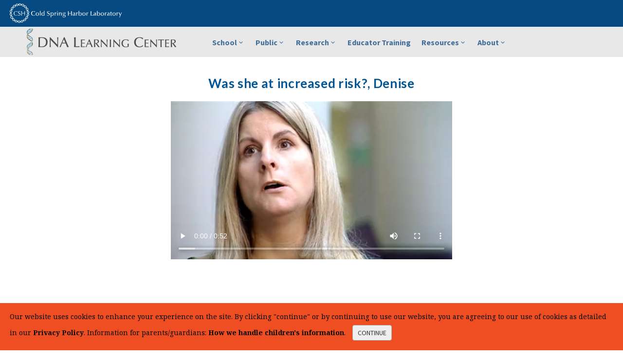

--- FILE ---
content_type: text/html; charset=utf-8
request_url: https://dnalc.cshl.edu/view/15080-Was-she-at-increased-risk-Denise.html
body_size: 9118
content:
<!DOCTYPE html>
<html lang="en">
	<head>
		<meta charset="utf-8">
		<meta http-equiv="X-UA-Compatible" content="IE=edge">
		<meta name="viewport" content="width=device-width, initial-scale=1.0, user-scalable=no">
		<meta name="description" content="">
                <meta name="google-site-verification" content="sq36E4w0GuG7zt1jkPmYtVBdm5kIdqUBP8jbdMVon8o" />
		<title>Was she at increased risk?, Denise :: CSHL DNA Learning Center</title>
                <!--WebFX Social Media Pixel-->
                <!-- Google Tag Manager -->
                <script>(function(w,d,s,l,i){w[l]=w[l]||[];w[l].push({'gtm.start':
                new Date().getTime(),event:'gtm.js'});var f=d.getElementsByTagName(s)[0],
                j=d.createElement(s),dl=l!='dataLayer'?'&l='+l:'';j.async=true;j.src=
                'https://www.googletagmanager.com/gtm.js?id='+i+dl;f.parentNode.insertBefore(j,f);
                })(window,document,'script','dataLayer','GTM-NGS83TD');</script>
                <!-- End Google Tag Manager -->
                <!-- Google Tag Manager -->
                <script>(function(w,d,s,l,i){w[l]=w[l]||[];w[l].push({'gtm.start':
                new Date().getTime(),event:'gtm.js'});var f=d.getElementsByTagName(s)[0],
                j=d.createElement(s),dl=l!='dataLayer'?'&l='+l:'';j.async=true;j.src=
                'https://www.googletagmanager.com/gtm.js?id='+i+dl;f.parentNode.insertBefore(j,f);
                })(window,document,'script','dataLayer','GTM-PC5PBZQ');</script>
                <!-- End Google Tag Manager -->
                <!-- Start of HubSpot Embed Code -->
                <script type="text/javascript" id="hs-script-loader" async defer src="//js-na2.hs-scripts.com/243669355.js"></script>
                <!-- End of HubSpot Embed Code -->
		<link href="/assets/css/bootstrap.min.css" rel="stylesheet">
		<link href="/assets/css/maindnalc.css" rel="stylesheet">
		<!-- Favicon -->
		<link rel="shortcut icon" href="/assets/images/favicon.ico">
		<!-- AddOn/Plugin CSS -->
		<link href="/assets/css/cshlblue.css" rel="stylesheet" title="Color">
		<link href="/assets/css/owl.carousel.css" rel="stylesheet">
		<link href="/assets/css/owl.transitions.css" rel="stylesheet">
		<link href="/assets/css/animate.min.css" rel="stylesheet">
		<link href="/assets/css/aos.css" rel="stylesheet">
		<link href="/assets/css/footer-divisions.css" rel="stylesheet" type='text/css' media='all'>
		<!-- Fonts -->
		<link rel="preconnect" href="https://fonts.gstatic.com/" crossorigin>
		<link rel="preload" href="https://fonts.googleapis.com/css?family=Source+Sans+Pro:400,700,400italic,700italic" as="style">
		<link rel="preload" href="https://fonts.googleapis.com/css?family=Lato:400,900,300,700" as="style">
		<link href="https://fonts.googleapis.com/css?family=Source+Sans+Pro:400,700,400italic,700italic" rel="stylesheet">
		<link href="https://fonts.googleapis.com/css?family=Lato:400,900,300,700" rel="stylesheet">
		<link rel="stylesheet" href="https://cdnjs.cloudflare.com/ajax/libs/font-awesome/6.7.2/css/all.min.css" type="text/css" media="all">

		<!-- Icons/Glyphs -->
		<link href="/assets/fonts/fontello.css" rel="stylesheet">

	</head>
	<body>
                <!-- WebFX Social Media Pixel -->
                <!-- Google Tag Manager (noscript) -->
                <noscript><iframe src="https://www.googletagmanager.com/ns.html?id=GTM-NGS83TD"
                height="0" width="0" style="display:none;visibility:hidden"></iframe></noscript>
                <!-- End Google Tag Manager (noscript) -->
                <!-- Google Tag Manager (noscript) -->
                <noscript><iframe src="https://www.googletagmanager.com/ns.html?id=GTM-PC5PBZQ"
                height="0" width="0" style="display:none;visibility:hidden"></iframe></noscript>
                <!-- End Google Tag Manager (noscript) -->
                <!--<script type="text/javascript">
                _linkedin_partner_id = "4506812";
                window._linkedin_data_partner_ids = window._linkedin_data_partner_ids || [];
                window._linkedin_data_partner_ids.push(_linkedin_partner_id);
                </script><script type="text/javascript">
                (function(l) {
                if (!l){window.lintrk = function(a,b){window.lintrk.q.push([a,b])};
                window.lintrk.q=[]}
                var s = document.getElementsByTagName("script")[0];
                var b = document.createElement("script");
                b.type = "text/javascript";b.async = true;
                b.src = "https://snap.licdn.com/li.lms-analytics/insight.min.js";
                s.parentNode.insertBefore(b, s);})(window.lintrk);
                </script>
                <noscript>
                <img height="1" width="1" style="display:none;" alt="" src="https://px.ads.linkedin.com/collect/?pid=4506812&fmt=gif" />
                </noscript>-->

		<header>
			<div class="navbar">
				<div class="navbar-header">
					<div class="info cshl-logo">
							<a href="https://www.cshl.edu/" ><img src="/assets/images/cshllogo_KO.svg" alt="Cold Spring Harbor Laboratory" style="padding-left: 20px;" > </a>
					</div>
					
					<!-- ============================================================= LOGO MOBILE ============================================================= -->
					
					<a class="navbar-brand" href="/"><img src="/assets/images/logo-cshl-dnalc.svg" alt="Cold Spring Harbor Laboratory DNA Learning Center" style="margin: 6px 0 0 10px "></a>
					
					<!-- ============================================================= LOGO MOBILE : END ============================================================= -->
						
					<a class="navbar-toggle btn responsive-menu pull-right" data-toggle="collapse" data-target=".navbar-collapse"><i class='icon-menu-1'></i></a>
				</div>
				
				<!--div class="navbar-header">
<div class="cshl-logo">
<a href="https://www.cshl.edu/" ><img src="/assets/images/cshllogo_KO.svg" alt="Cold Spring Harbor Laboratory" > </a>
</div>

<a class="navbar-brand" href="/"> <img src="/assets/images/logo.svg" class="logo" alt="DNA Learning Center"></a>
<a class="navbar-toggle btn responsive-menu pull-right" data-toggle="collapse" data-target=".navbar-collapse"><i class='icon-menu-1'></i></a>
</div-->
				<div class="yamm">
					<div class="navbar-collapse collapse">
						<div class="container">
							<a class="navbar-brand" href="/" > <img src="/assets/images/logo.svg" class="logo" alt="DNA Learning Center" > </a> 
							<ul class="nav navbar-nav">	





<!-- ====== School Programs ======= -->
								<li class="dropdown">
									<a href="#" class="dropdown-toggle" data-toggle="dropdown">School<i class="icon-down-open-mini"></i></a>
									<ul class="dropdown-menu">
										<li><a href="/programs/fieldtrips/index.html">Field Trips</a></li>
										<li><a href="/programs/fieldtrips/mschool.html">Middle School Labs</a></li>
										<li><a href="/programs/fieldtrips/hschool.html">High School Labs</a></li>
										<li><a href="/programs/fieldtrips/otzi-field-trips.html">&Ouml;tzi the Iceman Field Trips</a></li>
										<li style="border-top: 1px dotted #A3A3A3;"><a href="/programs/fieldtrips/city-tech-field-trips.html">CUNY City Tech Field Trips</a></li>
										<li style="border-top: 1px dotted #A3A3A3;"><a href="/programs/school-membership.html">School Membership Program</a></li>
									</ul><!-- /.dropdown-menu -->
								</li><!-- /.dropdown -->
								
<!-- ====== Summer and Public Programs ======= -->
								<li class="dropdown">
									<a href="#" class="dropdown-toggle" data-toggle="dropdown">Public<i class="icon-down-open-mini"></i></a>
									<ul class="dropdown-menu">
										 <li><a href="https://summercamps.dnalc.org" >Science Camps <i class="icon-link"></i></a></li>
								        <li><a href="/programs/saturdaydna.html" ><em>Saturday DNA!</em></a></li>
										<li><a href="/programs/studentclubs.html" ><em>Junior Double Helix Club</em></a></li>
										
										<!-- <li><a href="/programs/school-break-bio.html" ><em>School Break Bio!</em></a></li>  -->
                                        <li><a href="/programs/exhibition.html">DNALC LI Exhibition</a></li>
										<li><a href="/programs/exhibition-nyc.html"><em>DNALC NYC</em> Exhibition</a></li>
                                        
                                        <li><a href="/programs/events.html" >Open Events</a></li>
										
                                       
										<li><a href="/programs/meet-a-scientist.html">Meet a Scientist Series</a></li>

									</ul><!-- /.dropdown-menu -->
								</li><!-- /.dropdown -->
								

								
<!-- ======= Student Research ======= -->				
								<li class="dropdown">
									<a href="#" class="dropdown-toggle" data-toggle="dropdown">Research<i class="icon-down-open-mini"></i></a>
									<ul class="dropdown-menu">
                                        <li><a href="/programs/studentresearch.html">Student Research</a></li>
										<li><a href="/programs/citizen.html">Citizen Science</a></li>
									</ul><!-- /.dropdown-menu -->
								</li><!-- /.dropdown -->
								
<!-- ====== Educator Training ======= -->
								<li class="dropdown">
									<a href="/programs/teacher_training.html" >Educator Training</a>
								</li><!-- /.dropdown -->
								
<!-- ====== Resources ======== -->
								<li class="dropdown">
									<a href="#" class="dropdown-toggle" data-toggle="dropdown">Resources<i class="icon-down-open-mini"></i></a>
									<ul class="dropdown-menu">
                                        <li><a href="/resources/dnalc-live/"><strong>DNALC Live</strong></a></li>
										<!--<li><a href="/websites/websites-apps2.html"><h5>Websites & Apps</h5></a></li>-->
										<li><a href="/websites/">Websites</a></li>
										<li><a href="/resources/products/">Apps & Textbooks</a></li>
										<!--<li><a href="/resources/3d/"><h5>3D Animations</h5></a></li>-->
										<li><a href="/resources/animations/">Biology Animations</a></li>
										<li><a href="/resources/dnatoday/">DNA Videos</a></li>
										<li><a href="/resources/students-talk-science/">Students Talk Science</a></li>
										<li style="border-top: 1px dotted #A3A3A3;"><a href="/search">Search All Media</a></li>
									</ul><!-- /.dropdown-menu -->
								</li><!-- /.dropdown -->
								
<!-- ====== DNALC and Partners ======== -->
								<li class="dropdown">
									<a href="#" class="dropdown-toggle" data-toggle="dropdown">About<i class="icon-down-open-mini"></i></a>
									<ul class="dropdown-menu">
										
										
										<li><a href="/about/index.html">About DNALC </a></li>
										
										<!--ul class="navi-expand" style="text-align: center;">
											<li><a href="/about/index.html#dolan" style="color: #73879C; font-size:13px;">Dolan DNA Learning Center</span></a></span></li>
											<li><a href="/about/index.html#west" style="color: #73879C; font-size:13px;">DNALC <em>West</em></a></li>
											<li><a href="/about/index.html#harlem" style="color: #73879C; font-size:13px;"><em>Harlem DNA Lab</em></a></li>
											<li><a href="/about/index.html#nyc" style="color: #73879C; font-size:13px;"><em>DNALC NYC</em> at CityTech</a></li>
											<li style="padding-bottom: 8px;"><a href="/about/index.html#regenerondnalc" style="color: #73879C; font-size:13px;"><em>Regeneron DNALC</em></a></li>
										</ul-->
										
										<!--
										<li class="dropdown-submenu"><a href="/about/index.html" class="dropdown-toggle" data-toggle="dropdown">DNA Learning Center<i class="icon-down-open-mini"></i></a>
											<ul class="dropdown-menu" style="left: -220px;">
												<li><a href="/about/index.html" >About DNALC</a></li>
												<li><a href="/about/index.html#dolan" style="border-top: 1px dotted #A3A3A3;">Dolan DNA Learning Center</a></li>
												<li><a href="/about/index.html#west">DNALC <em>West</em></a></li>
												<li><a href="/about/index.html#harlem"><em>Harlem DNA Lab</em></a></li>
												<li><a href="/about/index.html#nyc"><em>DNALC NYC</em> at CityTech</a></li>
												<li><a href="/about/index.html#regenerondnalc" style="border-bottom: 1px dotted #A3A3A3;"><em>Regeneron DNALC</em></a></li>
											</ul>
										</li>
-->

										<li><a href="/about/licensed-centers.html" >Licensed Centers</a></li>
										<li><a href="/about/collaborations.html">Collaborations</a></li>
										<li><a href="/about/annualreports.html">History: Annual Reports</a></li>
										<li><a href="/about/publications.html">Publications</a></li>
										<li><a href="/about/staff.html">Staff & Employment</a></li>
										<li><a href="/about/support.html">Support</a></li>
										<li><a href="/about/directions.html">Contact & Directions</a></li>
										
									</ul><!-- /.dropdown-menu -->
								</li><!-- /.dropdown -->
							</ul>
						</div><!-- /.container -->
					</div><!-- /.navbar-collapse -->
				</div><!-- /.yamm -->
			</div><!-- /.navbar -->
		</header>

<!-- ====== MAIN ======== -->
<main>

		<section>
		<div class="container inner-top-xs">
			<div class="row">
				<div class="col-md-8 col-sm-9 center-block text-center">
					<div class="media-container">
					<h2>Was she at increased risk?, Denise</h2>
					<div class="my-video-43">
						<video class="tab" controls  width="100%" height="auto">
						Your browser does not support the &lt;video&gt; tag.
   							<source src="https://content.dnalc.org/content/c15/15080/denise_ron_vicky312_02.mp4" type="video/mp4">
   							<source src="https://content.dnalc.org/content/c15/15080/denise_ron_vicky312_02.ogg" type="video/ogg">
        					<!-- Offer download -->
        					<a src="https://content.dnalc.org/content/c15/15080/denise_ron_vicky312_02.mp4">Download MP4</a>
					</div></div>
				</div><!-- /.col -->
			</div><!-- /.row -->

			<div class="row">
				<div class="col-md-8 col-sm-9 center-block ">
					<div class="tabs tabs-top tab-container">
						<ul class="etabs text-center">
								<li class="tab"><a href="#tab-1">Description</a></li>
								<li class="tab"><a href="#tab-2">Transcript</a></li>
								<li class="tab"><a href="#tab-3">Keywords</a></li>
							<li class="tab"><a href="#tab-4">Info</a></li>
						</ul><!-- /.etabs -->

						<div class="panel-container-media text-center" >
								<div class="tab-content text-left" id="tab-1">
									<p>Interviewee: Denise. 
Denise talks about learning about DNA, and deciding if she wanted to know if she was at increased risk for breast cancer. 
(DNAi Location: Applications &gt; Genes and medicine &gt; Gene testing &gt; Denise &gt; Was she at increased risk?)</p>
								</div><!-- /.tab-content -->
								<div class="tab-content text-left" id="tab-2">
									<p>I went into the room and we sat down and Dr. Weber started explaining, you know, DNA, how DNA works, and she did an absolutely fabulous job of explaining DNA to somebody that had never heard anything about DNA, to me. And it, it made it, it made it seem clear to me and something I could understand. And she told me that they had information for me that would tell me if I had this marker, and I remember her taking a pause and asking me, do you want your information. And I said yes I do want my information, but thinking in the back of my mind I really did not want this information. But I knew that I needed to just face it, you know, head-on. 
</p>
								</div><!-- /.tab-content -->
								<div class="tab-content text-left" id="tab-3">
									<p>breast cancer gene,dna works,risk for breast cancer,hereditary cancer,gene testing,breast cancer,barbara weber,location applications,fabulous job,dnai,interviewee,back of my mind,genes,marker,medicine</p>
								</div><!-- /.tab-content -->
							
							<div class="tab-content text-center" id="tab-4">
								<ul class="item-details">
									<li>ID: 15080</li>
									<li>Source: DNALC.DNAi</li>
										<li>Download:
											<a href="https://content.dnalc.org/content/c15/15080/denise_ron_vicky312_02.ogg">Theora Video</a> &nbsp;
											<a href="https://content.dnalc.org/content/c15/15080/denise_ron_vicky312_02.mp4">MPEG 4 Video</a> &nbsp;
										</li>
								</ul><!-- /.item-details -->
							</div><!-- /.tab-content -->
						</div><!-- /.panel-container -->
					</div><!-- /.tabs -->
				</div><!-- /.col -->
			</div><!-- /.row -->
		</div><!-- /.container -->
	</section>	
	

	
	<section class= "light-bg">
		<div class="container inner-top-xs">
			<div class="row">
				<div class="col-md-8 col-sm-9 center-block text-center">
					<h3 class="sidelines text-center"><span><a href="#">Related Content</a></span></h3>
		<div class="search-result-item">
			<div class="search-result-image icon-overlay icn-link">
				<img src="https://content.dnalc.org/content/c15/15177/weber317_05_thumb.jpg
" alt="Seeing who has the marker, Barbara Weber">
			</div>
			<div class="search-result-details">
				<h3><a href="/view/15177-Seeing-who-has-the-marker-Barbara-Weber.html">15177. Seeing who has the marker, Barbara Weber</a></h3>
				<p>Barbara Weber shows how information from her study on genetic markers associated with inherited breast cancer indicated which family members were at increased risk and which were not.</p>
				<ul class="meta">
					<li>ID: 15177</li>
					<li>Source: DNAi</li>
				</ul><!-- /.meta -->
			</div>
		</div>
		<div class="search-result-item">
			<div class="search-result-image icon-overlay icn-link">
				<img src="https://content.dnalc.org/content/c15/15175/weber316_02_thumb.jpg
" alt="Purpose of finding the gene, Barbara Weber">
			</div>
			<div class="search-result-details">
				<h3><a href="/view/15175-Purpose-of-finding-the-gene-Barbara-Weber.html">15175. Purpose of finding the gene, Barbara Weber</a></h3>
				<p>Barbara Weber talks about how she had discovered information that could be useful to families afflicted with hereditary breast cancer even before the gene was found.</p>
				<ul class="meta">
					<li>ID: 15175</li>
					<li>Source: DNAi</li>
				</ul><!-- /.meta -->
			</div>
		</div>
		<div class="search-result-item">
			<div class="search-result-image icon-overlay icn-link">
				<img src="https://content.dnalc.org/content/c15/15079/denise312_01_thumb.jpg
" alt="Family affliction, Denise">
			</div>
			<div class="search-result-details">
				<h3><a href="/view/15079-Family-affliction-Denise.html">15079. Family affliction, Denise</a></h3>
				<p>Denise talks about her family's affliction with inherited breast cancer and her decision to have her breasts removed as a preventive measure.</p>
				<ul class="meta">
					<li>ID: 15079</li>
					<li>Source: DNAi</li>
				</ul><!-- /.meta -->
			</div>
		</div>
		<div class="search-result-item">
			<div class="search-result-image icon-overlay icn-link">
				<img src="https://content.dnalc.org/content/c15/15174/weber316_01_thumb.jpg
" alt="Information from the pedigree, Barbara Weber">
			</div>
			<div class="search-result-details">
				<h3><a href="/view/15174-Information-from-the-pedigree-Barbara-Weber.html">15174. Information from the pedigree, Barbara Weber</a></h3>
				<p>Barbara Weber discusses how information from the pedigrees she used in her studies could show which family members were at increased risk for cancer.</p>
				<ul class="meta">
					<li>ID: 15174</li>
					<li>Source: DNAi</li>
				</ul><!-- /.meta -->
			</div>
		</div>
		<div class="search-result-item">
			<div class="search-result-image icon-overlay icn-link">
				<img src="https://content.dnalc.org/content/c15/15081/denise312_03_thumb.jpg
" alt="Finding out, Denise">
			</div>
			<div class="search-result-details">
				<h3><a href="/view/15081-Finding-out-Denise.html">15081. Finding out, Denise</a></h3>
				<p>Denise talks about the emotional moment when she found out she had been spared the "family curse."</p>
				<ul class="meta">
					<li>ID: 15081</li>
					<li>Source: DNAi</li>
				</ul><!-- /.meta -->
			</div>
		</div>
		<div class="search-result-item">
			<div class="search-result-image icon-overlay icn-link">
				<img src="https://content.dnalc.org/content/c15/15176/weber316_03_thumb.jpg
" alt="A gift to the family, Barbara Weber">
			</div>
			<div class="search-result-details">
				<h3><a href="/view/15176-A-gift-to-the-family-Barbara-Weber.html">15176. A gift to the family, Barbara Weber</a></h3>
				<p>Barbara Weber talks about the dramatic moment when she realized she had information that could change the life of her patient's sister.</p>
				<ul class="meta">
					<li>ID: 15176</li>
					<li>Source: DNAi</li>
				</ul><!-- /.meta -->
			</div>
		</div>
		<div class="search-result-item">
			<div class="search-result-image icon-overlay icn-link">
				<img src="https://content.dnalc.org/content/c15/15118/king285_01_thumb.jpg
" alt="What to look for in the hunt for BRCA1, Mary-Claire King">
			</div>
			<div class="search-result-details">
				<h3><a href="/view/15118-What-to-look-for-in-the-hunt-for-BRCA1-Mary-Claire-King.html">15118. What to look for in the hunt for BRCA1, Mary-Claire King</a></h3>
				<p>Mary-Claire King talks about her first steps toward finding the gene responsible for certain kinds of inherited breast cancer.</p>
				<ul class="meta">
					<li>ID: 15118</li>
					<li>Source: DNAi</li>
				</ul><!-- /.meta -->
			</div>
		</div>
		<div class="search-result-item">
			<div class="search-result-image icon-overlay icn-link">
				<img src="https://content.dnalc.org/content/c15/15713/mc4_md3_pl_denise_thumb.jpg
" alt="Denise">
			</div>
			<div class="search-result-details">
				<h3><a href="/view/15713-Denise.html">15713. Denise</a></h3>
				<p>Genetic testing changed Denise's life.</p>
				<ul class="meta">
					<li>ID: 15713</li>
					<li>Source: DNAi</li>
				</ul><!-- /.meta -->
			</div>
		</div>
		<div class="search-result-item">
			<div class="search-result-image icon-overlay icn-link">
				<img src="https://content.dnalc.org/content/c15/15121/king286_02_thumb.jpg
" alt="Little known in the 1970s about the causes of cancer, Mary-Claire King">
			</div>
			<div class="search-result-details">
				<h3><a href="/view/15121-Little-known-in-the-1970s-about-the-causes-of-cancer-Mary-Claire-King.html">15121. Little known in the 1970s about the causes of cancer, Mary-Claire King</a></h3>
				<p>Mary-Claire King speaks about how much was yet to be understood about the genetic mechanisms of cancer when she began her hunt for genes associated with breast cancer.</p>
				<ul class="meta">
					<li>ID: 15121</li>
					<li>Source: DNAi</li>
				</ul><!-- /.meta -->
			</div>
		</div>
		<div class="search-result-item">
			<div class="search-result-image icon-overlay icn-link">
				<img src="https://content.dnalc.org/content/c15/15938/what_brca1_thumb.jpg
" alt="What is breast cancer?">
			</div>
			<div class="search-result-details">
				<h3><a href="/view/15938-What-is-breast-cancer-.html">15938. What is breast cancer?</a></h3>
				<p>BRCA1, on chromosome 17, is one of the genes associated with hereditary breast cancer. </p>
				<ul class="meta">
					<li>ID: 15938</li>
					<li>Source: DNAi</li>
				</ul><!-- /.meta -->
			</div>
		</div>
				</div><!-- /.col-md-8 -->
			</div><!-- /.row -->
		</div><!-- /.container -->
	</section>



</main>
<!-- ====== MAIN : END ====== -->
		
<!-- ====== FOOTER : END ======== -->

<!--<style>
footer.site-footer div.contact a {
  font-size: 16px;
}
footer.site-footer div.contact p {
  margin: 0;
}
footer.site-footer div.contact {
  margin-bottom: 25.5px;
}
footer.site-footer ul li a {
  font-size: 16px;
}
</style>
-->

<link href="https://fonts.googleapis.com/css2?family=Inter:wght@400;500;600;700&amp;display=swap" rel="stylesheet">

<!-- CSHL footer -->
<footer id="colophon" class="site-footer" role="contentinfo">

  <div class="container-fluid">

      

<section>
			<br/>
</section>


    <div class="row">

      <div class="col-lg-offset-1 col-lg-11 col-xs-12">

        <div class="row">

          <div class="col-lg-5 col-md-6 col-sm-12 col-xs-12 bottom-footer-column" id="footer-contact-column">
            <!-- need to take the pull-right class out of this div in functions.php line 144 -->
            <div id="custom_html-6" ><div class="textwidget custom-html-widget"><div class="responsive-wrapper" 
     style="display: flex; flex-direction: column; justify-content: space-between; align-items: flex-start; width: 100%; gap: 100px;">

  <!-- Top Section -->
  <div class="top">
    <img src="https://dev-cshl-core.pantheonsite.io/wp-content/uploads/2025/11/cshllogo_standard_RGB_KO-1.svg" alt="Logo" style="margin-bottom: 20px; height: auto; width: auto;">

    <p class="contact" 
       style="margin: 0; line-height: 1.8; font-family: Arial, sans-serif; font-size: 16px; color: white;">
<!--
      <a href="tel:1-516-367-8800" style="color: white; text-decoration: none;">
        <span class="fa-solid fa-phone fa-lg" style="margin-right: 8px;"></span>516-367-8800
      </a><br>
-->
      <a href="mailto:info@cshl.edu" style="color: white; text-decoration: none;">
        <span class="fa-solid fa-envelope fa-lg" style="margin-right: 8px;"></span>info@cshl.edu
      </a><br>

      <a href="https://www.google.com/maps?q=1+Bungtown+Rd,+Cold+Spring+Harbor,+NY+11724" 
         target="_blank" 
         rel="noopener noreferrer" 
         style="color: white; text-decoration: none;">
        <span class="fa-solid fa-location-dot fa-lg" style="margin-right: 8px;"></span>
        1 Bungtown Rd, Cold Spring Harbor, NY 11724
      </a><br>

      <a href="https://www.cshl.edu/about-us/directions/" 
         style="color: white; text-decoration: underline;">
        Get Directions
      </a>
    </p>
  </div>

  <!-- Bottom Section -->
  <div class="bottom" 
       style="display: flex; flex-direction: column; justify-content: center; max-width: 460px; margin-bottom: 100px;">
    
    <div class="newsletter-signup" style="display: flex; gap: 20px;">
      <h3 style="margin: 0;">Sign Up For Our Newsletter</h3>
      <a href="https://www.cshl.edu/news/newsletter/" 
         class="link" 
         style="margin: 20px 0 10px 0; color: white; text-decoration: none !important;">
        Get Started
      </a>
    </div>

    <p style="margin-top: 10px;">
      Get the latest discoveries, upcoming events, videos, podcasts &amp; a news roundup delivered straight to your inbox every month.
    </p>
  </div>
</div>

<style>
@media (max-width: 768px) {
  .responsive-wrapper {
    gap: 0 !important;
  }
  .responsive-wrapper .bottom {
    margin-bottom: 0 !important;
  }
}
</style></div></div>          </div>

          <div class="col-lg-2 col-md-6 col-sm-12 col-xs-12 bottom-footer-column">
            <h3 class="footer-contact-h3">Main Menu</h3>
            <ul id="footer-column-1" class="menu"><li class="menu-item menu-item-type-post_type menu-item-object-page menu-item-29002"><a href="https://www.cshl.edu/about-us/">About</a></li>
<li class="menu-item menu-item-type-post_type menu-item-object-page menu-item-29003"><a href="https://www.cshl.edu/public-events/">Events</a></li>
<li class="menu-item menu-item-type-post_type menu-item-object-page menu-item-29004"><a href="https://www.cshl.edu/news/">News</a></li>
<li class="menu-item menu-item-type-post_type menu-item-object-page menu-item-29005"><a href="https://www.cshl.edu/partner-with-us/">Partner With Us</a></li>
<li class="menu-item menu-item-type-post_type menu-item-object-page menu-item-73949"><a href="https://www.cshl.edu/about-us/careers/">Careers</a></li>
<li class="menu-item menu-item-type-post_type menu-item-object-page menu-item-29007"><a href="https://www.cshl.edu/giving/">Giving</a></li>
<li class="menu-item menu-item-type-post_type menu-item-object-page menu-item-29008"><a href="https://www.cshl.edu/education/">Education Programs</a></li>
<li class="menu-item menu-item-type-post_type menu-item-object-page menu-item-29009"><a href="https://www.cshl.edu/research/faculty-staff/">Faculty</a></li>
</ul>          </div>

          <div class="col-lg-2 col-md-6 col-sm-12 col-xs-12 bottom-footer-column">
            <h3 class="footer-contact-h3">Divisions</h3>
            <ul id="footer-column-2" class="menu"><li class="menu-item menu-item-type-post_type menu-item-object-page menu-item-29010"><a href="https://www.cshl.edu/research/">Research</a></li>
<li class="menu-item menu-item-type-post_type menu-item-object-page menu-item-29011"><a href="https://www.cshl.edu/banbury/">Banbury Center</a></li>
<li class="menu-item menu-item-type-post_type menu-item-object-page menu-item-71890"><a href="https://www.cshl.edu/education/center-for-humanities/">Center for Humanities</a></li>
<li class="menu-item menu-item-type-post_type menu-item-object-page menu-item-44208"><a href="https://www.cshl.edu/cold-spring-harbor-laboratory-press/">CSHL Press</a></li>
<li class="menu-item menu-item-type-custom menu-item-object-custom menu-item-55709"><a href="https://dnalc.cshl.edu/">DNA Learning Center</a></li>
<li class="menu-item menu-item-type-custom menu-item-object-custom menu-item-55710"><a href="https://meetings.cshl.edu/">Meetings &#038; Courses Program</a></li>
<li class="menu-item menu-item-type-post_type menu-item-object-page menu-item-29015"><a href="https://www.cshl.edu/phd-program/">Ph.D. Program</a></li>
</ul>          </div>

          <div class="col-lg-2 col-md-6 col-sm-12 col-xs-12 bottom-footer-column">
            <h3 class="footer-contact-h3">Resources</h3>
            <ul id="footer-column-3" class="menu"><li class="menu-item menu-item-type-post_type menu-item-object-page menu-item-51877"><a href="https://www.cshl.edu/archives/">CSHL Archives</a></li>
<li class="menu-item menu-item-type-post_type menu-item-object-page menu-item-51876"><a href="https://www.cshl.edu/cshl-library/">Library</a></li>
<li class="menu-item menu-item-type-post_type menu-item-object-page menu-item-29606"><a href="https://www.cshl.edu/partner-with-us/preprints/">Preprints</a></li>
<li class="menu-item menu-item-type-post_type menu-item-object-page menu-item-67185"><a href="https://www.cshl.edu/about-us/non-discrimination/">Non-discrimination</a></li>
<li class="menu-item menu-item-type-post_type menu-item-object-page menu-item-72796"><a href="https://www.cshl.edu/about-us/service-of-legal-papers/">Service of Legal Papers</a></li>
<li class="menu-item menu-item-type-custom menu-item-object-custom menu-item-49560"><a href="https://www.cshl.edu/wp-content/uploads/2022/02/CSHL_Whistleblower_Policy_Amended_and_Restated_02032022.pdf">Whistleblower Policy (pdf)</a></li>
<li class="menu-item menu-item-type-custom menu-item-object-custom menu-item-60335"><a href="https://transparency-in-coverage.uhc.com/">UHC Medical Transparency in Coverage</a></li>
</ul>            <a class="btn btn-footer" href="https://www.cshl.edu/giving/donate/">Support Us</a>
          </div>

        </div><!-- .row -->

        <div class="row footer-copyright">

          <div class="col-sm-4 col-xs-12">
            <p class="small">&copy; 2025 Cold Spring Harbor Laboratory. All Rights Reserved.</p>
          </div>

          <div class="col-sm-4 col-xs-12">
            <p class="pull-right small">
              <a href="https://www.cshl.edu/about-us/sitemap/">Sitemap</a> |
              <a href="https://www.cshl.edu/about-us/privacy-policy/">Privacy Policy</a> |
              <a href="https://www.cshl.edu/about-us/web-accessibility/">Web Accessibility</a>
            </p>
          </div>

          <div class="col-sm-4 col-xs-12 socials-outer">
            <p class="social">
              <a href="https://bsky.app/profile/cshlnews.bsky.social" title="follow us on Bluesky">
                <i class="fa-brands fa-bluesky fa-2x"></i>
              </a> &nbsp;
              <a href="http://instagram.com/cshlnews" title="view our photos on Instagram">
                <span class="fa-brands fa-instagram fa-2x"></span>
              </a> &nbsp;
              <a href="http://www.facebook.com/cshlnews" title="like us on Facebook">
                <span class="fa-brands fa-facebook fa-2x"></span>
              </a> &nbsp;
              <a href="https://www.linkedin.com/company/cold-spring-harbor-laboratory/" title="connect with CSHL on Linkedin">
                <span class="fa-brands fa-linkedin fa-2x"></span>
              </a> &nbsp;
              <a href="http://www.youtube.com/ColdSpringHarborLab" title="visit CSHL on Youtube">
                <span class="fa-brands fa-youtube fa-2x"></span>
              </a> &nbsp;
              <a href="http://twitter.com/cshl" title="follow us on Twitter">
                <span class="fa-brands fa-x-twitter fa-2x"></span>
              </a> &nbsp;
              <a href="https://www.flickr.com/photos/193589911@N05/albums" title="view our photos on Flickr">
                <span class="fa-brands fa-flickr fa-2x"></span>
              </a>
            </p>
          </div>

        </div><!-- .footer-copyright -->




      </div><!-- col -->

    </div><!-- row -->



  </div><!-- .container-fluid -->

</footer><!-- #colophon -->
<!--=========== footer-cookie-bar ===========-->

<div class="footer-cookie-bar">
	<div class="ctcc-inner cookieWrapper">
		<span class="ctcc-left-side">Our website uses cookies to enhance your experience on the site. By clicking &quot;continue&quot; or by continuing to use our website, you are agreeing to our use of cookies as detailed in our  <a class="ctcc-more-info-link" tabindex=0 target="_self" href="https://www.cshl.edu/about-us/privacy-policy/">Privacy Policy</a>. Information for parents/guardians: <a class="ctcc-more-info-link" tabindex=0 target="_self" href="/about/privacy-policy-children.html">How we handle children's information</a>.</span>
		<span class="ctcc-right-side">
		<button id="catapultCookie" tabindex="0">continue</button>
		</span>
	</div>
</div>	


		
<!-- ====== JavaScripts ======== -->
		<script src="/assets/js/jquery.min.js"></script>
		<script src="/assets/js/jquery.easing.1.3.min.js"></script>
		<script src="/assets/js/bootstrap.min.js"></script>
   	<script src="/assets/js/aos.js"></script>
		<script src="/assets/js/owl.carousel.min.js"></script>
		<script src="/assets/js/jquery.isotope.min.js"></script>
		<script src="/assets/js/imagesloaded.pkgd.min.js"></script>
		<script src="/assets/js/jquery.easytabs.min.js"></script>
		<script src="/assets/js/viewport-units-buggyfill.js"></script>
    <script src="/assets/js/selected-scroll.js"></script>
    <script src="/assets/js/scripts.js"></script>
<script async src="https://www.googletagmanager.com/gtag/js?id=UA-1818773-40"></script>
<script>
window.dataLayer = window.dataLayer || [];
function gtag(){dataLayer.push(arguments);}
gtag('js', new Date());
gtag('config', 'UA-1818773-40');
</script>
<!--<script src="//cdn.leadmanagerfx.com/js/mcfx/4276" type="text/javascript"></script>-->
<script>
  (function (w,d,o,a,m) {
    w[o]=w[o]||function(){(w[o].q=w[o].q||[]).push(arguments);
    },w[o].e=1*new Date();a=d.createElement('script'),
    m=d.getElementsByTagName('script')[0];a.async=1;
    a.src='https://agent.marketingcloudfx.com/mcfx.js';m.parentNode.insertBefore(a, m);
  })(window, document, 'mcfx');
  mcfx('create', 4276);
</script>
<script type='text/javascript' async src='//cdn.leadmanagerfx.com/phone/js/4276/'></script>
</body>
</html>


--- FILE ---
content_type: image/svg+xml
request_url: https://dnalc.cshl.edu/assets/images/cshllogo_KO.svg
body_size: 13733
content:
<?xml version="1.0" encoding="utf-8"?>
<!-- Generator: Adobe Illustrator 22.0.1, SVG Export Plug-In . SVG Version: 6.00 Build 0)  -->
<svg version="1.1" id="Layer_1" xmlns="http://www.w3.org/2000/svg" xmlns:xlink="http://www.w3.org/1999/xlink" x="0px" y="0px"
	 viewBox="0 0 332.5 57.9" style="enable-background:new 0 0 332.5 57.9;" xml:space="preserve">
<style type="text/css">
	.st0{fill:#FFFFFF;}
	.st1{fill:none;stroke:#FFFFFF;stroke-width:1.48;}
</style>
<title>cshllogo_KO</title>
<g>
	<path class="st0" d="M75.3,33.8c-0.1,0.5-0.2,1-0.2,1.5c-1.4,0.8-3.1,1.3-4.7,1.2c-4.4,0-7-2.9-7-6.8c0-3.7,2.3-6.7,7.3-6.7
		c1.6,0,3.2,0.3,4.7,1C75.2,24.7,75,25.3,75,26h-0.2c-0.9-1.4-2.5-2.2-4.1-2.1c-3,0-5,2.2-5,5.9c0,4,2.4,5.9,5.2,5.9
		c1.7,0,3.2-0.7,4.3-2L75.3,33.8z"/>
	<path class="st0" d="M86.8,31.7c0.1,2.6-1.9,4.8-4.4,4.9c-0.2,0-0.4,0-0.6,0c-2,0-4.8-0.9-4.8-4.8c-0.2-2.5,1.7-4.7,4.2-4.8
		c0.2,0,0.4,0,0.6,0C85.5,27,86.8,29.4,86.8,31.7z M79,31.7c0,2.6,1.2,4.1,2.9,4.1s3-1.6,3-4.1c0-1.5-0.5-4-2.9-4
		C79,27.8,79,31.2,79,31.7L79,31.7z"/>
	<path class="st0" d="M89.4,22.3c0.3,0.1,0.7,0.1,1,0.1c0.3,0,0.7,0,1-0.1c-0.1,2.8-0.1,3.8-0.1,7.1c0,3,0,4.2,0.2,6.9
		c-0.3-0.1-0.7-0.1-1-0.1c-0.3,0-0.7,0-1,0.1c0.1-1.9,0.1-2.5,0.1-7.3C89.5,24.7,89.5,24.2,89.4,22.3z"/>
	<path class="st0" d="M98.2,27c1.3-0.1,2.5,0.6,3.1,1.8c0-2.2,0-4.6-0.1-6.4c0.3,0.1,0.6,0.1,0.9,0.1c0.3,0,0.7,0,1-0.1
		c-0.1,2.7-0.2,5.3-0.2,8c0,2,0,4,0.1,6c-0.3-0.1-0.6-0.1-0.9-0.1c-0.3,0-0.6,0-0.9,0.1c0.1-0.7,0.1-1.3,0.1-1.5
		c-0.7,1.1-1.9,1.8-3.2,1.8c-1.9,0-4.2-1.4-4.2-4.8C93.8,28.8,95.7,27,98.2,27z M100.5,34.7c0.6-0.9,0.9-1.9,0.8-3
		c0-0.8-0.1-1.5-0.4-2.2c-0.4-0.9-1.4-1.5-2.4-1.5c-2.7,0-2.7,3.2-2.7,3.8c0,2.9,1.4,3.9,2.6,3.9C99.2,35.7,100,35.3,100.5,34.7z"/>
	<path class="st0" d="M117.4,25.6c-0.4-1.1-1.5-1.9-2.6-1.8c-1.2-0.1-2.3,0.7-2.4,1.9c0,0.1,0,0.2,0,0.3c0,1.5,1.2,2,2.2,2.4
		c2.1,0.8,2.4,0.9,3.1,1.5c0.7,0.6,1.1,1.5,1.1,2.4c0,2-1.4,4.2-4.8,4.2c-1.2,0.1-2.4-0.3-3.5-1c0.2-0.6,0.3-1.2,0.3-1.8h0.2
		c0.6,1.2,1.8,2,3.2,2c1.4,0.2,2.6-0.8,2.8-2.2c0-0.1,0-0.2,0-0.3c0-1.5-1.1-2.1-2.4-2.6c-2.2-0.9-2.5-1-3-1.5
		c-0.6-0.6-1-1.5-0.9-2.4c0-2.5,2-3.7,4.2-3.7c1.1,0,2.2,0.3,3.2,0.9c-0.3,0.5-0.5,1.1-0.6,1.7L117.4,25.6z"/>
	<path class="st0" d="M126.3,36.6c-1.3,0.1-2.5-0.6-3.1-1.8c0,3,0,4.7,0.1,6.5c-0.3-0.1-0.7-0.1-1-0.1c-0.3,0-0.7,0-1,0.1
		c0.1-2.5,0.2-5,0.2-7.4c0-1.7,0-4.1-0.1-6.8c0.3,0.1,0.6,0.1,0.9,0.1c0.3,0,0.6,0,0.9-0.1c-0.1,1-0.1,1.3-0.1,1.7
		c0.6-1.2,1.9-1.9,3.2-1.8c1.9,0,4.2,1.4,4.2,4.8C130.6,34.7,128.8,36.6,126.3,36.6z M123.9,28.9c-0.6,0.9-0.9,1.9-0.8,3
		c-0.1,1,0.2,2,0.8,2.8c0.5,0.6,1.2,0.9,2,0.9c2.7,0,2.7-3.2,2.7-3.8c0-2.9-1.4-3.9-2.6-3.9C125.2,27.9,124.5,28.2,123.9,28.9
		L123.9,28.9z"/>
	<path class="st0" d="M138.3,28.9c-0.3-0.2-0.6-0.3-1-0.2c-0.8,0-1.5,0.4-1.9,1.1c-0.3,0.6-0.3,1-0.3,3.3c0,0.2,0,0.8,0,1.2
		c0.1,1.3,0.1,1.5,0.1,2c-0.3-0.1-0.7-0.1-1-0.1c-0.3,0-0.7,0-1,0.1c0.2-1.6,0.3-3.2,0.2-4.8c0-2.2-0.1-3.2-0.1-4.4
		c0.3,0.1,0.7,0.1,1,0.1c0.3,0,0.7,0,1-0.1c-0.1,0.7-0.2,1.4-0.1,2.2c0.5-1.4,1.9-2.3,3.4-2.2c-0.1,0.4-0.2,0.8-0.2,1.2
		C138.3,28.5,138.3,28.6,138.3,28.9L138.3,28.9z"/>
	<path class="st0" d="M141.6,25c-0.6,0-1-0.4-1-1s0.4-1,1-1s1,0.4,1,1S142.2,25,141.6,25z M140.6,27.1c0.3,0.1,0.6,0.1,0.9,0.1
		c0.3,0,0.7,0,1-0.1c-0.1,1-0.1,1.9-0.1,5c0,0.9,0,1.2,0.1,4.2c-0.3-0.1-0.6-0.1-0.9-0.1c-0.3,0-0.7,0-1,0.1
		c0.1-1.4,0.1-3.3,0.1-4.8C140.8,29.3,140.7,28.1,140.6,27.1L140.6,27.1z"/>
	<path class="st0" d="M145.8,27c0.3,0.1,0.6,0.1,0.9,0.1c0.3,0,0.6,0,0.9-0.1c0,0.3-0.1,1.5-0.1,1.8c0.7-1.2,2-1.9,3.4-1.8
		c3.1,0,3.3,2.2,3.3,3.3c0,0.2-0.1,3.4-0.1,4c0,0.4,0,1.7,0.1,2c-0.3-0.1-0.7-0.1-1-0.1c-0.3,0-0.7,0-1,0.1c0.2-2,0.2-4.1,0.2-4.5
		c0-1.9-0.1-3.7-2.2-3.7c-0.9,0-1.8,0.5-2.3,1.3c-0.3,1.2-0.4,2.5-0.3,3.7c0,1.5,0.1,2.5,0.1,3.2c-0.3-0.1-0.7-0.1-1-0.1
		c-0.3,0-0.7,0-1,0.1c0.1-1.2,0.2-2.4,0.2-5.2C145.9,29.9,145.9,28.4,145.8,27z"/>
	<path class="st0" d="M160.8,27c0.4,0,0.9,0,1.3,0.1c0.7,0.1,1.3,0.2,2,0.2c0.6,0,1.2,0,1.7-0.1c0,0.2,0,0.3-0.1,0.5
		c0,0.2,0,0.3,0.1,0.5c-0.5,0-1.2,0-1.8,0c0.5,0.5,0.8,1.1,0.8,1.8c0,2-1.6,3.1-3.8,3.1c-0.2,0-1.3-0.1-1.3-0.1
		c-0.5,0-0.8,0.4-0.8,0.9c0,0,0,0,0,0.1c0,0.5,0.1,1,2.2,1h1.4c0.9-0.1,1.9,0.2,2.6,0.7c0.5,0.5,0.8,1.1,0.8,1.8c0,1.4-1,4.1-5,4.1
		c-3.1,0-4-1.6-4-2.8c0.1-1.2,0.9-2.2,2.1-2.5c-1.2-0.3-1.4-1.1-1.4-1.6c0-0.9,0.7-1.7,1.5-1.9c-1.2-0.4-2-1.5-1.9-2.7
		C157.1,28,158.7,27,160.8,27z M164.1,38.3c0-1.8-1.9-2-3.1-2c-0.5,0-3,0-3,2.2c0,1.4,1.2,2.3,3,2.3
		C163.1,40.7,164.1,39.6,164.1,38.3z M163,29.9c0.2-1.1-0.6-2.1-1.7-2.3c-0.1,0-0.2,0-0.4,0c-1.9,0-2.1,1.8-2.1,2.5
		c0,1.6,0.9,2.3,2,2.3C162.5,32.4,163,30.9,163,29.9z"/>
	<path class="st0" d="M174.9,32.7c0,1.7,0,2.2,0,3.6c-0.3-0.1-0.7-0.1-1-0.1c-0.4,0-0.7,0-1.1,0.1c0.2-3.4,0.2-4.5,0.2-6.9
		c0-1.5,0-1.9-0.2-6.2c0.7,0.2,1.4,0.2,2.1,0c0,0.6-0.2,3.4-0.1,5.5c1.2,0,2.5,0.1,3.8,0.1c1.5,0,2.4,0,3.5-0.1c0-2.6,0-2.9-0.1-5.5
		c0.3,0.1,0.7,0.1,1.1,0.1c0.4,0,0.7,0,1.1-0.1c-0.2,3.2-0.2,6.3-0.2,9.1c0,1.5,0,2.2,0.1,4c-0.3-0.1-0.7-0.1-1-0.1
		c-0.4,0-0.7,0-1.1,0.1c0.1-1.1,0.1-3.1,0.1-3.6v-2.8c-1.3-0.1-1.8-0.1-3.6-0.1s-2.2,0-3.6,0L174.9,32.7z"/>
	<path class="st0" d="M187.4,29.4l0.1-1.2c0.9-0.8,2-1.2,3.1-1.2c0.9,0,1.8,0.3,2.6,0.8c0.6,0.6,0.9,1.3,0.8,2.1
		c0,0.5-0.1,2.9-0.1,3.4c0,1.7,0,2.2,0.7,2.2c0.2,0,0.3,0,0.5-0.1V36c-0.4,0.2-0.9,0.4-1.4,0.4c-0.7,0-1.3-0.5-1.4-1.2
		c-0.7,0.8-1.8,1.3-2.9,1.3c-1.4,0.1-2.5-0.9-2.6-2.3c0-0.1,0-0.1,0-0.2c0-2,1.6-2.4,3.1-2.7l1.6-0.4c0.4,0,0.8-0.4,0.7-0.9
		c0,0,0,0,0,0c0-1.1-0.8-2-1.9-2.1c-0.1,0-0.1,0-0.2,0c-1-0.1-1.9,0.5-2.2,1.4L187.4,29.4z M192.1,31.6c-3.3,0.5-3.6,1.3-3.6,2.3
		c-0.1,0.8,0.6,1.5,1.4,1.6c0.1,0,0.1,0,0.2,0c1,0,1.9-0.8,2-1.8L192.1,31.6z"/>
	<path class="st0" d="M202.2,28.9c-0.3-0.2-0.6-0.3-1-0.2c-0.8,0-1.5,0.4-1.9,1.1c-0.3,0.6-0.3,1-0.3,3.3c0,0.2,0,0.8,0,1.2
		c0.1,1.3,0.1,1.5,0.1,2c-0.3-0.1-0.7-0.1-1-0.1c-0.3,0-0.7,0-1,0.1c0.2-1.6,0.3-3.2,0.2-4.8c0-2.2-0.1-3.2-0.1-4.4
		c0.3,0.1,0.7,0.1,1,0.1c0.3,0,0.7,0,1-0.1c-0.1,0.7-0.2,1.4-0.1,2.2c0.5-1.4,1.9-2.4,3.4-2.2c-0.1,0.4-0.2,0.8-0.2,1.2
		c0,0.2,0,0.4,0,0.5L202.2,28.9z"/>
	<path class="st0" d="M204.3,36.3c0.1-1.8,0.1-4.3,0.1-6.1c0-1.6,0-4.2,0-5.6c0-0.8,0-1.3-0.1-2.2c0.3,0.1,0.7,0.1,1,0.1
		c0.3,0,0.7,0,1-0.1c-0.1,2.4-0.1,2.8-0.2,6.4c0.7-1.1,1.8-1.7,3.1-1.7c2.2,0,4.3,1.5,4.3,4.6c0,2.8-1.7,5-4.6,5
		c-1.2,0-2.3-0.5-3.1-1.4c-0.4,0.3-0.7,0.7-1,1.1L204.3,36.3z M211.6,31.7c0-3-1.6-3.7-2.7-3.7c-0.8,0-1.5,0.3-2,0.9
		c-0.7,0.9-1,2-0.8,3.1c0,2.2,0.8,3.8,2.8,3.8S211.6,33.8,211.6,31.7L211.6,31.7z"/>
	<path class="st0" d="M225.1,31.7c0.1,2.6-1.9,4.8-4.4,4.9c-0.2,0-0.4,0-0.6,0c-2,0-4.8-0.9-4.8-4.8c-0.2-2.5,1.7-4.7,4.2-4.8
		c0.2,0,0.4,0,0.6,0C223.8,27,225.1,29.4,225.1,31.7z M217.3,31.7c0,2.6,1.2,4.1,2.9,4.1s3-1.6,3-4.1c0-1.5-0.5-4-2.9-4
		C217.3,27.8,217.3,31.2,217.3,31.7L217.3,31.7z"/>
	<path class="st0" d="M232.8,28.9c-0.3-0.2-0.6-0.3-1-0.2c-0.8,0-1.5,0.4-1.9,1.1c-0.3,0.6-0.3,1-0.3,3.3c0,0.2,0,0.8,0,1.2
		c0.1,1.3,0.1,1.5,0.1,2c-0.3-0.1-0.7-0.1-1-0.1c-0.3,0-0.7,0-1,0.1c0.2-1.6,0.3-3.2,0.2-4.8c0-2.2-0.1-3.2-0.1-4.4
		c0.3,0.1,0.7,0.1,1,0.1c0.3,0,0.7,0,1-0.1c-0.1,0.7-0.2,1.4-0.1,2.2c0.5-1.4,1.9-2.4,3.4-2.2c-0.1,0.4-0.2,0.8-0.2,1.2
		c0,0.2,0,0.4,0,0.5L232.8,28.9z"/>
	<path class="st0" d="M243.8,35.3c1.2,0,2.3-0.1,3.4-0.2c-0.1,0.2-0.1,0.4-0.1,0.6c0,0.2,0,0.4,0.1,0.7c-1.2,0-2-0.1-4.1-0.1
		c-1.7,0-2.1,0.1-3.2,0.1c0.1-2.4,0.2-4.5,0.2-6.9s-0.1-5.4-0.1-6.2c0.3,0.1,0.7,0.1,1,0.1c0.4,0,0.8,0,1.2-0.1
		c-0.2,4.9-0.2,6.2-0.2,12.1C242.9,35.3,243.3,35.3,243.8,35.3z"/>
	<path class="st0" d="M249.1,29.4l0.1-1.2c0.8-0.8,1.9-1.2,3.1-1.2c0.9,0,1.8,0.3,2.5,0.8c0.6,0.6,0.9,1.3,0.8,2.1
		c0,0.5-0.1,2.9-0.1,3.4c0,1.7,0,2.2,0.7,2.2c0.2,0,0.3,0,0.5-0.1v0.5c-0.4,0.2-0.9,0.4-1.4,0.4c-0.7,0-1.3-0.5-1.4-1.2
		c-0.7,0.8-1.8,1.3-2.9,1.3c-1.4,0.1-2.5-1-2.6-2.3c0-0.1,0-0.1,0-0.2c0-2,1.6-2.4,3.1-2.7l1.6-0.4c0.4,0,0.8-0.4,0.7-0.9
		c0,0,0,0,0,0c0-1.1-0.8-2-1.9-2.1c-0.1,0-0.1,0-0.2,0c-1-0.1-1.9,0.5-2.2,1.4L249.1,29.4z M253.9,31.6c-3.3,0.5-3.6,1.3-3.6,2.3
		c-0.1,0.8,0.6,1.5,1.4,1.6c0.1,0,0.1,0,0.2,0c1,0,1.9-0.8,2-1.8L253.9,31.6z"/>
	<path class="st0" d="M258.7,36.3c0.1-1.8,0.1-4.3,0.1-6.1c0-1.6,0-4.2,0-5.6c0-0.8,0-1.3-0.1-2.2c0.3,0.1,0.7,0.1,1,0.1
		c0.3,0,0.7,0,1-0.1c-0.1,2.4-0.1,2.8-0.2,6.4c0.7-1.1,1.8-1.7,3.1-1.7c2.2,0,4.3,1.5,4.3,4.6c0,2.8-1.7,5-4.6,5
		c-1.2,0-2.3-0.5-3.1-1.4c-0.4,0.3-0.7,0.7-1,1.1L258.7,36.3z M266,31.7c0-3-1.6-3.7-2.7-3.7c-0.8,0-1.5,0.3-2,0.9
		c-0.7,0.9-1,2-0.8,3.1c0,2.2,0.8,3.8,2.8,3.8S266,33.8,266,31.7L266,31.7z"/>
	<path class="st0" d="M279.5,31.7c0.1,2.6-1.9,4.8-4.4,4.9c-0.2,0-0.4,0-0.6,0c-2,0-4.8-0.9-4.8-4.8c-0.2-2.5,1.7-4.6,4.2-4.8
		c0.2,0,0.4,0,0.6,0C278.1,27,279.5,29.4,279.5,31.7z M271.7,31.7c0,2.6,1.2,4.1,2.9,4.1s3-1.6,3-4.1c0-1.5-0.5-4-2.9-4
		C271.6,27.8,271.6,31.2,271.7,31.7L271.7,31.7z"/>
	<path class="st0" d="M287.1,28.9c-0.3-0.2-0.6-0.3-1-0.2c-0.8,0-1.5,0.4-1.9,1.1c-0.3,0.6-0.3,1-0.3,3.3c0,0.2,0,0.8,0,1.2
		c0.1,1.3,0.1,1.5,0.1,2c-0.3-0.1-0.7-0.1-1-0.1c-0.3,0-0.7,0-1,0.1c0.2-1.6,0.3-3.2,0.2-4.8c0-2.2-0.1-3.2-0.1-4.4
		c0.3,0.1,0.7,0.1,1,0.1c0.3,0,0.7,0,1-0.1c-0.1,0.7-0.2,1.4-0.1,2.2c0.5-1.4,1.9-2.4,3.4-2.2c-0.1,0.4-0.2,0.8-0.2,1.2
		c0,0.2,0,0.4,0,0.5L287.1,28.9z"/>
	<path class="st0" d="M289.2,29.4l0.1-1.2c0.8-0.8,1.9-1.2,3.1-1.2c0.9,0,1.8,0.3,2.5,0.8c0.6,0.6,0.9,1.3,0.8,2.1
		c0,0.5-0.1,2.9-0.1,3.4c0,1.7,0,2.2,0.7,2.2c0.2,0,0.3,0,0.5-0.1v0.5c-0.4,0.2-0.9,0.4-1.4,0.4c-0.7,0-1.3-0.5-1.4-1.2
		c-0.7,0.8-1.8,1.3-2.9,1.3c-1.4,0.1-2.5-1-2.6-2.3c0-0.1,0-0.1,0-0.2c0-2,1.6-2.4,3.1-2.7l1.6-0.4c0.4,0,0.8-0.4,0.7-0.9
		c0,0,0,0,0,0c0-1.1-0.8-2-1.9-2.1c-0.1,0-0.1,0-0.2,0c-1-0.1-1.9,0.5-2.2,1.4L289.2,29.4z M294,31.6c-3.3,0.5-3.6,1.3-3.6,2.3
		c-0.1,0.8,0.6,1.5,1.4,1.6c0.1,0,0.1,0,0.2,0c1,0,1.9-0.8,2-1.8L294,31.6z"/>
	<path class="st0" d="M299.2,28.1c-0.6,0-0.7,0-1.5,0.1c0-0.2,0-0.3,0-0.5c0-0.2,0-0.3,0-0.5l0.6,0.1c0.2,0,0.5,0,0.9,0
		c0-0.7,0-1.1,0-2.1c0.7-0.2,1.3-0.5,1.9-0.9c-0.1,1.6-0.1,1.7-0.1,3c0.7,0,1.4,0,2-0.1c0,0.2,0,0.3,0,0.5c0,0.2,0,0.3,0,0.5
		c-0.5,0-1.3-0.1-2-0.1c-0.1,1.7-0.1,3.5-0.1,5.2c0,1.5,0.2,2.4,1.3,2.4c0.2,0,0.6-0.1,0.9-0.1c0,0.2,0,0.4,0,0.5
		c-0.5,0.2-1.1,0.4-1.6,0.4c-0.8,0-1.6-0.4-2-1.1c-0.3-0.6-0.3-1.2-0.3-1.8c0-0.3,0-0.7,0-2.4L299.2,28.1z"/>
	<path class="st0" d="M314.3,31.7c0.1,2.6-1.9,4.8-4.4,4.9c-0.2,0-0.4,0-0.6,0c-2,0-4.8-0.9-4.8-4.8c-0.2-2.5,1.7-4.7,4.2-4.8
		c0.2,0,0.4,0,0.6,0C313,27,314.3,29.4,314.3,31.7z M306.4,31.7c0,2.6,1.2,4.1,2.9,4.1s3-1.6,3-4.1c0-1.5-0.5-4-2.9-4
		C306.5,27.8,306.5,31.2,306.4,31.7L306.4,31.7z"/>
	<path class="st0" d="M322,28.9c-0.3-0.2-0.6-0.3-1-0.2c-0.8,0-1.5,0.4-1.9,1.1c-0.3,0.6-0.3,1-0.3,3.3c0,0.2,0,0.8,0,1.2
		c0.1,1.3,0.1,1.5,0.1,2c-0.3-0.1-0.7-0.1-1-0.1c-0.3,0-0.7,0-1,0.1c0.2-1.6,0.3-3.2,0.2-4.8c0-2.2-0.1-3.2-0.1-4.4
		c0.3,0.1,0.7,0.1,1,0.1c0.3,0,0.7,0,1-0.1c-0.1,0.7-0.2,1.4-0.1,2.2c0.5-1.4,1.9-2.4,3.4-2.2c-0.1,0.4-0.2,0.8-0.2,1.2
		c0,0.2,0,0.4,0,0.5L322,28.9z"/>
	<path class="st0" d="M326.5,34.7c-0.6-1.3-1.5-3.5-2-4.8s-0.7-1.6-1.2-2.8c0.4,0.1,0.8,0.1,1.2,0.1c0.3,0,0.7,0,1-0.1
		c0.2,0.5,1.4,4,2.4,6.3c0.1,0.3,0.3,0.7,0.4,0.7s1.8-3.9,2.7-7c0.3,0.1,0.6,0.1,0.8,0.1c0.3,0,0.5,0,0.8-0.1
		c-0.8,1.3-1.4,2.7-2,4.2c-0.2,0.5-0.4,0.9-0.6,1.4c-1.4,2.8-2.5,5.7-3.5,8.6c-0.2-0.1-0.4-0.1-0.7-0.1c-0.3,0-0.6,0-0.9,0.1
		c0.8-1.6,1.6-3.1,2.4-4.6L326.5,34.7z"/>
</g>
<path class="st1" d="M5.2,13.3c0.9-1.3,2.5-2,4.1-1.8c1.9,0,3.8-0.3,5.6-0.8c1.4-0.6,2.2-2.5,2.2-4c0.4-2,1.6-3.7,3.3-4.8
	c1.1-0.4,3,0.4,4.8,1.1c2.2,1.5,3,2.6,4.8,2.6c1.4-0.1,2.7-0.7,3.7-1.6c0,0,2.6-2.2,5.2-1.9c3,0.7,3.3,4.1,3.3,4.1s0.7,4.1,1.5,5.2
	c1.2,1,2.6,1.6,4.1,1.8c1.9,0.4,4.1,0.4,5.6,1.9c1.3,1.2,0.4,4.8,0,5.6c-0.7,1.1-1.9,2.6-1.9,4.1c0,1.1,1.1,3,2.2,4.1
	c1.8,1.5,3.3,3.7,3,4.8c-0.4,1.8-2.6,3.3-4.1,4.1c-1.5,1.1-3.3,1.8-4.1,2.6c-0.8,1.2-1.1,1.9-1.1,5.2c0.4,3.3-0.4,5.2-1.5,5.6
	c-1.5,0.7-4.4,0.4-5.9,0c-1.4-0.5-3-0.6-4.4-0.4c-1.3,0.8-2.4,1.8-3.3,3c-1.1,1.9-2.5,3.6-4.8,3.3c-2.2,0-3.3-2.2-4.1-3
	c-0.8-1.1-1.9-3.3-3.8-3.7c-1.5-0.4-3.3,0.4-4.5,0.4c-1.6,0.8-3.5,0.8-5.2,0c-1.9-1.1-1.5-5.2-1.1-6.3c0-1.1,0.4-3.7-0.4-4.8
	c-1.1-1.5-2.2-1.8-4.1-3C3,36,0.7,34.1,0.7,32.6c0-1.6,0.9-3.2,2.2-4.1c1.5-1.1,2.7-2.7,3.3-4.5c0.4-1.1-0.4-3.3-1.1-4.5
	S4.2,14.7,5.2,13.3"/>
<path class="st1" d="M11.9,5.9c0.7-0.4,2.2-0.7,4.8,0C18.5,6.6,20.4,7,22.3,7c1.5,0,2.6-1.5,3.3-3s3-3.3,4.5-3.3s3,1.5,4.4,3
	C36,5.6,36.4,7,38.2,7.8C39.6,8,41,7.9,42.3,7.4c0,0,3-1.1,5.2,0.4c2.6,1.5,1.9,4.8,1.9,4.8s-0.7,4.1-0.4,5.2c0.4,1.5,1.8,2.6,3,3.3
	c1.5,0.7,3.7,1.9,4.4,3.7c0.8,1.6-1.1,4.5-1.8,5.2c-1.1,0.7-2.6,1.8-3,3c-0.3,1.6,0,3.3,0.7,4.8c1.1,2.2,1.5,4.5,0.7,5.6
	c-0.7,1.5-3.7,1.9-5.2,2.6c-1.8,0.4-3.7,0.4-4.4,0.7c-1.1,0.7-1.8,1.5-3,4.4S38.2,56,36.7,56c-1.8-0.3-3.6-0.9-5.2-1.9
	c-1.1-0.7-2.4-1.9-4-2.2c-1.1,0-2.6,0.7-4.5,1.8c-1.5,1.1-3.3,2.3-5.6,1.5c-1.8-0.7-2.2-3.3-2.6-4.4s-0.7-3.7-2.2-4.8
	c-1.3-0.8-2.9-1.2-4.5-1.1c-1.1-0.4-3,0-4.8-1.8c-1.5-1.5,0.7-5.6,1.1-6.3c0.7-1.1,1.9-3.3,1.5-4.8s-1.5-2.2-3-4.1
	c-1.1-1.1-2.2-3.7-1.9-5.2c0.5-1.5,1.8-2.7,3.3-3c1.8-0.5,3.5-1.6,4.8-3c0.7-1.1,0.7-3.3,0.7-4.5C9.6,10.7,10.2,6.7,11.9,5.9"/>
<g>
	<path class="st0" d="M22.4,35.2c-1.1,0.7-2.5,1.1-3.8,1.1c-3.9,0-6.8-2.4-6.8-6.6s2.9-6.6,7-6.6c1.4,0,2.7,0.3,4,0.8
		c-0.2,0.5-0.3,1-0.4,1.5h-0.1c-0.9-1-2.2-1.6-3.5-1.7c-2.9,0-5.1,1.8-5.1,6s2.2,6,5.1,6c1.4-0.1,2.7-0.6,3.7-1.6h0.1L22.4,35.2z"/>
	<path class="st0" d="M24.7,33.5c0.5,1.2,1.7,1.9,2.9,1.9c1.4,0.1,2.6-1.1,2.7-2.5c0-0.1,0-0.2,0-0.2c0-3.4-5.8-2-5.8-6.3
		c0-2.1,1.6-3.5,4-3.5c1-0.1,2,0.3,2.8,0.9c-0.2,0.5-0.4,1-0.5,1.6h-0.2c-0.3-1-1.2-1.7-2.2-1.7c-1.2-0.1-2.3,0.9-2.4,2.1
		c0,0.1,0,0.1,0,0.2c0,3.5,5.8,2,5.8,6.1c0,2.3-1.9,4.2-4.2,4.2c-0.1,0-0.2,0-0.4,0c-1.1,0-2.2-0.3-3.1-1.1c0.2-0.5,0.3-1.1,0.4-1.6
		H24.7z"/>
	<path class="st0" d="M43.7,28c0-1.6-0.1-3.2-0.2-4.8c0.6,0.1,1.2,0.1,1.8,0c-0.1,1.6-0.2,3.2-0.2,4.8v3.2c0,1.6,0.1,3.2,0.2,4.8
		c-0.6-0.1-1.2-0.1-1.8,0c0.1-1.6,0.2-3.2,0.2-4.8v-1.7c-1.3,0-2.6,0-3.9,0c-1.3,0-2.6,0-3.9,0v1.7c0,1.6,0.1,3.2,0.2,4.8
		c-0.6-0.1-1.2-0.1-1.8,0c0.1-1.6,0.2-3.2,0.2-4.8V28c0-1.6-0.1-3.2-0.2-4.8c0.6,0.1,1.2,0.1,1.8,0c-0.1,1.6-0.2,3.2-0.2,4.8v0.7
		c1.3,0,2.6,0,3.9,0c1.3,0,2.6,0,3.9,0V28z"/>
</g>
</svg>
